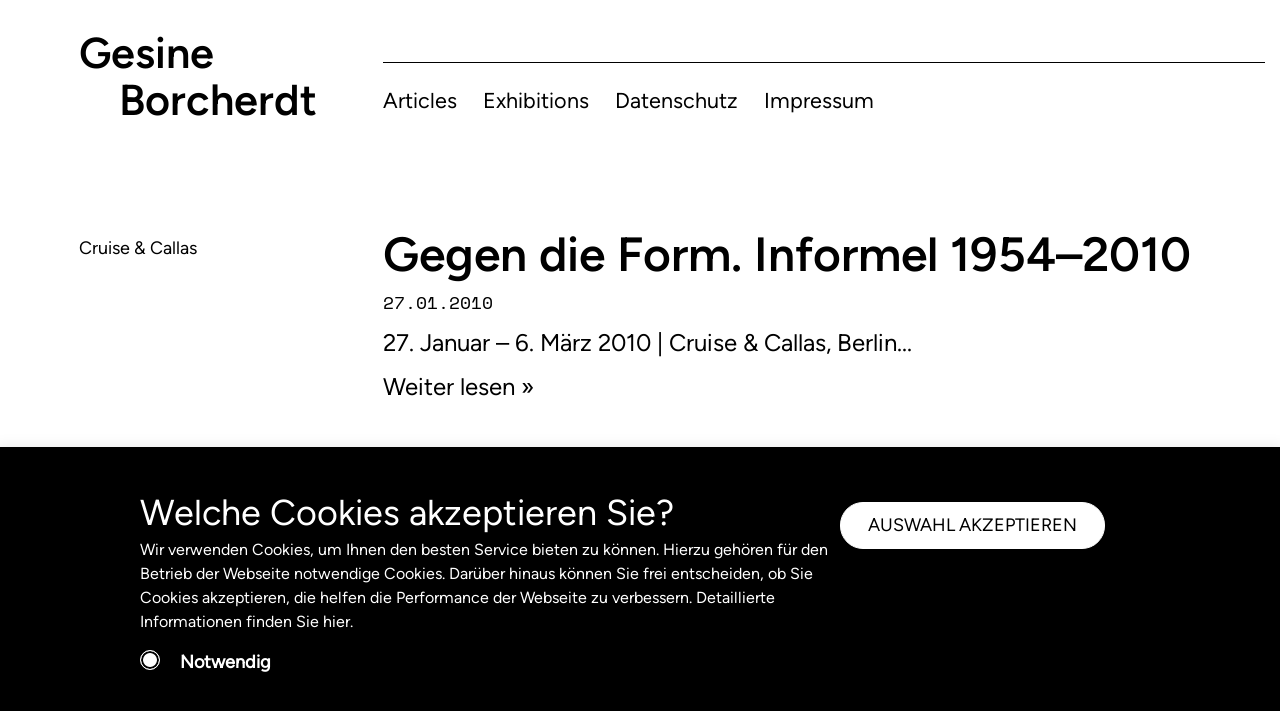

--- FILE ---
content_type: text/html; charset=UTF-8
request_url: https://www.gesineborcherdt.de/tag/Cruise+%26+Callas
body_size: 1914
content:
<!DOCTYPE HTML PUBLIC "-//W3C//DTD HTML 4.01//EN" "http://www.w3.org/TR/html4/strict.dtd">
<html lang="en" class="no-js">          
	<head>		
		<meta name="viewport" content="width=device-width, user-scalable=yes">
		<meta http-equiv="Content-Type" content="text/html; charset=utf-8" />
		<meta http-equiv="X-UA-Compatible" content="IE=edge" />
		
		<meta property="og:title" content=""/>
		<meta property="og:image" content=""/>
		<meta property="og:type" content="website"/>
		<meta property="og:url" content="https://www.gesineborcherdt.de/"/>
		<meta property="og:site_name" content=""/>
		<meta property="og:description" content=""/>

		<title>Gesine Borcherdt</title>

		<link rel="icon" href="https://www.gesineborcherdt.de/items/frontend/img/gb-favicon.png" sizes="32x32">

		
		<link rel="stylesheet" type="text/css" href="https://www.gesineborcherdt.de/items/frontend/css/jquery-ui.min.css" media="all" />
		<link rel="stylesheet" type="text/css" href="https://www.gesineborcherdt.de/items/general/bootstrap-3.3.5-dist/css/bootstrap.min.css" media="all" />
		<link rel="stylesheet" type="text/css" href="https://www.gesineborcherdt.de/items/general/css/fonts.css?ver=1768647448">
		<link rel="stylesheet" type="text/css" href="https://www.gesineborcherdt.de/items/frontend/css/desktop.css?ver=1768647448" media="all" />
		<!-- <link href="https://www.gesineborcherdt.de/items/frontend/css/fontawesome-free-5.0.10/web-fonts-with-css/css/fontawesome-all.css" rel="stylesheet"> -->


		<script type="text/javascript" src="https://www.gesineborcherdt.de/items/general/js/jquery-1.11.3.min.js" ></script>
		<script src="https://www.gesineborcherdt.de/items/frontend/js/jquery-ui.min.js" type="text/javascript"></script>
		<!-- <script src="https://www.gesineborcherdt.de/items/general/bootstrap-3.3.5-dist/js/bootstrap.min.js" type="text/javascript">;></script> -->
		<script src="https://www.gesineborcherdt.de/items/frontend/js/placeholders.min.js" type="text/javascript"></script>
		<script src="https://www.gesineborcherdt.de/items/frontend/js/responsive.js" type="text/javascript"></script>
		<script src="https://www.gesineborcherdt.de/items/frontend/js/desktop.js?ver=1768647448" type="text/javascript"></script>
	
		<script>
		  	var rootUrl = 'https://www.gesineborcherdt.de/';
		</script>
		 
		 

	</head>

	        <div id="cookie_warning">
            <div class="cookie95p">
                <div class="cookie1000">
                    <div class="cookieLeft">
                        <div class="cookieHeader">Welche Cookies akzeptieren Sie?</div>
                        <div class="cookie_warning_text">
                            <p>Wir verwenden Cookies, um Ihnen den besten Service bieten zu können. Hierzu gehören für den Betrieb der Webseite notwendige Cookies. Darüber hinaus können Sie frei entscheiden, ob Sie Cookies akzeptieren, die helfen die Performance der Webseite zu verbessern. Detaillierte Informationen finden Sie <a target="_blank" href="https://www.gesineborcherdt.de/datenschutz">hier</a>.</p>                        </div>
                   
                        <div class="cookieButtonHolder">
                            <div class="cookieSelect cookieButtonRelHolder">
                                <input tabindex="1" id="cookie_nec_check" class="necButton roundButton" type="checkbox" name="cookie_nec" checked disabled>
                                <label class="necText" for="cookie_nec">Notwendig</label>
                            </div>
                            
                    
                        </div>



                    </div>
                    <div class="cookieRight">
                        <button tabindex="5" class="cookieHover cookieSave">AUSWAHL AKZEPTIEREN</button>
                       
                    </div>
                </div>
            </div>
        </div>
   

		<body>
		
		<header id="header">
		
			<div id="head-content" >
				<div class="col-lg-3 col-md-3 col-sm-3 left_column" style="opacity: 1;">
					<a href='https://www.gesineborcherdt.de/'>
					<h1 id="title">
							Gesine <br>
							 <span class="shiftRight">Borcherdt</span>   
						</h1>
					</a>
				</div>
		
				<div class="menu col-lg-9 col-md-9 col-sm-9 right_column" style="opacity: 1;">
					
				<hr>	
					<nav id="menu">
						<ul>
															<li><a href='https://www.gesineborcherdt.de/cat/Articles' class="first">Articles</a></li>
							 								<li><a href='https://www.gesineborcherdt.de/cat/Exhibitions' class="first">Exhibitions</a></li>
							 							<li><a href='https://www.gesineborcherdt.de/datenschutz'>Datenschutz</a></li>
							<li><a href='https://www.gesineborcherdt.de/impressum'>Impressum</a></li>
						</ul>
					</nav>		
		
				</div>
			</div>

		</header> 
		<!-- <script>$( "#head-content" ).fadeTo( 1700 ,1,);</script> -->
		
<div class="content">
		
	<article class="post">
        <section class="col-lg-3 col-md-3 col-sm-3 left_column">
            <p><a href='https://www.gesineborcherdt.de/page/gegen-die-form'></a></p>
            <div class="post_tags">
	            
                <a href='https://www.gesineborcherdt.de/tag/Cruise & Callas'>Cruise & Callas</a>
            </div>
        </section>

        <section class="col-lg-9 col-md-9 col-sm-9 right_column">
            <header class="post_header">
                <h2 class="post_title acc_txt"><a href='https://www.gesineborcherdt.de/page/gegen-die-form' class="acc_txt">Gegen die Form. Informel 1954–2010</a></h2>
                <span class="post_meta spaceFont"><time datetime="2017-10-05">27.01.2010</time></span>
            </header>

            <div class="post_excerpt"><p><a href='https://www.gesineborcherdt.de/page/gegen-die-form'>27. Januar  – 6. März 2010 | Cruise & Callas, Berlin...</a></p><a href='https://www.gesineborcherdt.de/page/gegen-die-form' class="read_more">Weiter lesen »</a></div>
            
        </section>
        
    </article>
    
    
        
   			
</div>			
			<div id="footer">
	          
			</div>
			
		</div> <!-- container -->	
		
		
		
	</body>
</html>


--- FILE ---
content_type: text/css
request_url: https://www.gesineborcherdt.de/items/frontend/css/desktop.css?ver=1768647448
body_size: 19153
content:

/* roboto-condensed-regular - latin */
/* @font-face {
  font-family: 'Roboto Condensed';
  font-style: normal;
  font-weight: 400;
  src: url('fonts/roboto-condensed-v16-latin-regular.eot'); 
  src: local('Roboto Condensed'), local('RobotoCondensed-Regular'),
       url('fonts/roboto-condensed-v16-latin-regular.eot?#iefix') format('embedded-opentype'), 
       url('fonts/roboto-condensed-v16-latin-regular.woff2') format('woff2'), 
       url('fonts/roboto-condensed-v16-latin-regular.woff') format('woff'), 
       url('fonts/roboto-condensed-v16-latin-regular.ttf') format('truetype'), 
       url('fonts/roboto-condensed-v16-latin-regular.svg#RobotoCondensed') format('svg'); 
} */

/* pinyon-script-regular - latin */
/* @font-face {
  font-family: 'Pinyon Script';
  font-style: normal;
  font-weight: 400;
  src: url('fonts/pinyon-script-v7-latin-regular.eot'); 
  src: local('Pinyon Script'), local('PinyonScript'),
       url('fonts/pinyon-script-v7-latin-regular.eot?#iefix') format('embedded-opentype'), 
       url('fonts/pinyon-script-v7-latin-regular.woff2') format('woff2'),
       url('fonts/pinyon-script-v7-latin-regular.woff') format('woff'), 
       url('fonts/pinyon-script-v7-latin-regular.ttf') format('truetype'),
       url('fonts/pinyon-script-v7-latin-regular.svg#PinyonScript') format('svg'); 
} */




@font-face {
	font-family: 'yatra-reg';
	src: url('fonts/Figtree-SemiBold.eot');
	src: url('fonts/Figtree-SemiBold.eot') format('embedded-opentype'),
		 url('fonts/Figtree-SemiBold.woff2') format('woff2'),
		 url('fonts/Figtree-SemiBold.woff') format('woff'),
		 url('fonts/Figtree-SemiBold.ttf') format('truetype'),
		 url('fonts/Figtree-SemiBold.svg') format('svg');
	font-weight: normal;
	font-style: normal;

}

@font-face {
	font-family: 'opensans-reg';
	src: url('fonts/Figtree-Regular.ttf') format('truetype');

	src: 
		url('fonts/Figtree-Regular.eot') format('embedded-opentype'),
         url('fonts/Figtree-Regular.woff2') format('woff2'),
         url('fonts/Figtree-Regular.woff') format('woff'),
         url('fonts/Figtree-Regular.ttf') format('truetype'),
         url('fonts/Figtree-Regular.svg') format('svg');
	font-weight: normal;
	font-style: normal;

}

@font-face {
	font-family: 'spacemono-reg';
	src: url('fonts/SpaceMono-Regular.ttf') format('truetype');

	src: 
		url('fonts/SpaceMono-Regular.eot') format('embedded-opentype'),
         url('fonts/SpaceMono-Regular.woff2') format('woff2'),
         url('fonts/SpaceMono-Regular.woff') format('woff'),
         url('fonts/SpaceMono-Regular.ttf') format('truetype'),
         url('fonts/SpaceMono-Regular.svg') format('svg');
	font-weight: normal;
	font-style: normal;

}

html {
	background-repeat:no-repeat; 
	background-position: center;
	background-attachment: fixed;
	background-size: 200vw;
}



:root {
	/* --fontSize100: 100px;
	--fontSize28: 28px; */
}





body
{
	-webkit-text-size-adjust: 100%;
	/* font-family:'Roboto Condensed' !important; */
	margin: 0px;
	padding: 0px;
	width:100%;
	height:100%;
	font-size:18px;
	/* background:#fff; */
	background-color: transparent;
	color:#000;

	/* font-family: "yatra-reg, sans-serif" !important; */
	font-family: 'opensans-reg', helvetica ;
	
}

.spaceFont {
	font-family: 'spacemono-reg', helvetica ;

}

.shiftRight {
	margin-left: 40px;
	/* transform: translateX(50px); */
}

.newMenu {
	display: none;
	justify-content: space-between;
	padding-left: 0;
	width: 100%;
	flex-wrap: wrap;

}



img {
	border: 0px;
}

a {
	text-decoration:none !important;
	color:inherit;
}


hr {
	margin-top: 28px;
    margin-bottom: 20px;
    border: 0;
    border-top: 1px solid black;
}



#header1 {
	margin-top: 16%;

}

#description1 {
	font: 18px/32px;
}

#menu1 {
	margin-left: -40px;
}

#title1 {
	font-size: 3em;
	font-family: "yatra-reg, sans-serif";
}

#title {
	font-size: 2.4em;
	font-family: 'yatra-reg', sans-serif;

}

.acc_txt {
	font-family: 'yatra-reg', sans-serif;}

#header {

}

#description {
	font: 18px/32px;
}


#head-content{
    padding: 10px 0;
	margin: 0 auto;
	margin-left: 5%;
    overflow: hidden;
    position: relative;
}

li {
	display: inline-block;
	margin-right: 20px;
	font-size: 0.9em;
}

.menu {
	margin-top: 24px;
}
#menu {
	margin-left: -40px;
}

a:hover {
	color: black;
}

#menu>ul>li>a:hover {
	color: black;
}


.post {
	margin-bottom: 20px !important;
}

#menu {
	font-size: 24px;
}

.acc_txt {
	font-size: 48px;
}


.post_excerpt{
	margin-top: 10px;
	margin-bottom: 40px;
	margin-right: 100px;
	font-size: 24px;

}

.post_excerpt>p>a:hover{
	color: black !important;
}



.module_image_caption{
	margin-top: 5px;
}

.post_tags{
	margin-top: 28px;
}




.content{
	margin-left: 5%;
    margin-top: 5%;

}


.read_more:hover {
	color: black !important;
}

/* #share_post>a {
	border: 1px solid #959595;
    border-radius: 50%;
    color: #959595;
    display: inline-block;
    height: 30px;
    line-height: 30px;
    margin: 2px;
    text-align: center;
    text-decoration: none;
    -webkit-transition: all 0.3s ease;
    -moz-transition: all 0.3s ease;
    -ms-transition: all 0.3s ease;
    -o-transition: all 0.3s ease;
    transition: all 0.3s ease;
    vertical-align: top;
    width: 30px;
} */
input
{
	border-radius:0px;
}



.italic{font-style: italic;}
.bold{font-weight:bold;}
.small{font-size:18px;}
.big{font-size:26px;}




#splash_image
{
	position:relative;
	left:280px;
	top:150px;
	margin-bottom:100px;
}

#splash_more
{
	position:Absolute;
	top:80px;
	right:150px;	
}

#menu_holder
{
	display: flex;
    align-items: stretch; /* Default */
    justify-content: space-between;
    width: 100%;
    margin: 0;
    padding: 0;
    position:relative;
    left:200px;
    top:80px;
    width:1200px;
}

.menu_item
{
	display: block;
    flex: 0 1 auto; /* Default */
    list-style-type: none;
    font-size: 19px;
    padding-bottom:5px;
}
	.menu_item.active
	{
		border-bottom:3px solid black;
	}


#container
{
	width:1200px;
	height:100%;
	position:relative;
	margin-top:200px;
	margin-left:200px;
	z-index:0;
	
}

	#news_holder
	{
		position: relative;
		left:400px;
		width:800px;
	}
		
		.news_item
		{
			position:relative;
			width:100%;
			border-bottom: 1px solid black;
			padding:50px 0px;
			overflow:hidden;
		}
			.news_image
			{
				width:300px;
				float:left;
				margin-right:30px;
			}
			
			.news_detail_holder
			{
				float:left;				
			}
				
				.news_title
				{
					font-size: 26px;
					margin-bottom:5px;				
				}
				
				.news_date
				{
					font-size: 18px;
					margin-bottom:30px;				
				}
				
				.news_text
				{
					font-size: 18px;
					font-weight:300;
					line-height:24px;
				}

#search_holder
{
	overflow:hidden;
	margin-bottom:100px;
}

	#search_works
	{
		width:720px;
		height:34px;
		padding:5px;
		font-size:26px;
		border:0px;
		border-bottom: 1px solid black;
		float:left;
		font-weight:300;
	}
	
	#search_button
	{
		float:left;
		cursor:pointer;	
		margin-left:20px;	
	}

#cv_category_holder
{
	position:absolute;
	top:200px;
	left:0px;
}
	
	.cv_item
	{
		font-size:28px;
		color:#c6c7c8;
		font-weight:400;
		cursor:pointer;
		line-height:34px;
	}
	
	.cv_item.active
	{
		color:#000;
		
	}

	.cv_item.active::after
	{
	  	position: relative;
	    top: -5px;
	    left: 50px;	  
	    content: url('../img/arrow_right.png');
	}


#year_holder
{
	position:absolute;
	top:200px;
	left:50px;
}

	.year_item
	{
		font-size:28px;
		color:#c6c7c8;
		font-weight:300;
		cursor:pointer;
		line-height:34px;
	}
	
	.year_item.active
	{
		color:#000;
	}
	
	.year_item.active::after
	{
	  	position: relative;
	    top: -5px;
	    left: 150px;	  
	    content: url('../img/arrow_right.png');
	}


#year_title
{
	font-size: 42px;
	margin-bottom:30px;
}
	
	.work_item
	{
		position:relative;
		width:100%;
		height:150px;
		border-bottom: 1px solid black;
		padding:30px 0px;
		overflow:hidden;
	}
	
		.work_image
		{
			width:90px;
			position:absolute;
			left:40px;
			
		}

		.work_title
		{
			position: absolute;
			left:200px;
			width:350px;
			font-size:26px;
		}
			
			.sub_title
			{
				margin-top:10px;
				font-size: 18px;
				line-height:20px;
				font-weight:300;
			}
		
		.work_date
		{
			position:absolute;
			right:50px;
			top:30px;
			font-size:18px;
			width:150px;
		}
		
		.work_gallery
		{
			position:absolute;
			right:0px;
			bottom:30px;
			font-size:18px;
			width:200px;		
		}


#teaser
{
	font-size:28px;
	margin-bottom:10px;
}

.section_head
{
	margin-bottom:20px;
}


.gallery_item
{
	position:relative;
	width:100%;
	border-bottom: 1px solid black;
	padding:20px 0px;
	overflow:hidden;
}

.content_column
{
	position: relative;
	width: 100%;
	margin-bottom: 30px;
}


	#content_column_left .module
	{
		width: 800px;
	}
		
		
		.module
		{
			position: relative;
			line-height: 18px;
			font-weight:100;
			margin-bottom: 15px;
			margin-left:0px;
	
		}
		
			.module a
			{
			/*	color: #004eff;
				text-decoration: none;*/
			}
		
			.module_text
			{
				font-size: 28px;
				color: #000;	
				z-index: 1000;
				line-height: 1.35;
			}
			
			.module_image
			{
				z-index: 100;
				width: auto !important;
    			max-width: 800px;
			}
						
				.module_image img
				{
					vertical-align: middle;
					max-width: 100%;
				}
				
				.module_image input
				{
					display: none;
				}
				
				.item_description
				{
					color:#000;
					font-family: 'apercuregular';
					margin-top:5px;
					font-size:16px;
				}

			.module_bulletpoint
			{
				overflow: hidden;
				font-size: 18px;
				z-index: 1000;
			}
			
				.enum_head
				{
					float: left;	
					width: 150px;
					font-weight:bold;
				}
				
					.enum_head span
					{
						float: left;		
					}
				
				.enum_body
				{
					float: left;
					width: 500px;
					padding-top: 0px;
					margin-left: 10px;
					font-size:18px;
					font-weight:300;
				}

				
			.module_video
			{
	
			}	
			
				.module_video_iframe
				{
					width: 437px;
					height: 246px;
					z-index: 100;
					vertical-align: middle;
				}
				
				#col_right .module_video_iframe
				{
					width: 438px;
				}
				
				.module_video_overlay
				{
					position: absolute;
					width: 437px;
					height: 246px;
					z-index: 1000;
				}
				
				#col_right .module_video_overlay
				{
					width: 438px;
				}
				
			.module_html
			{
	
			}
			
				.module_html_overlay
				{
					position: absolute;
					width: 437px;
					height: 100%;
					z-index: 1000;
				}
				
				#col_right .module_html_overlay
				{
					width: 438px;
				}
				
				.module_html_content
				{
					z-index: 100;
				}

				.module_html_content:empty:not(:focus):before
				{
				    content: attr(data-text);
					color: #cecece;
					font-weight: bold;
				}
				
				
			#module_html_container
			{
				display: none;
			}	
				
			.module_headline
			{
				font-size: 18px;
				font-weight:bold;	
				
			}	
				
				.module_headline span
				{
					position: relative;
					
				}

			.module_download 
			{
	
			}

				.module_download a 
				{
					color: inherit;
					text-decoration: none;
				}
				
				.module_download_field
				{
					position: relative;
					padding: 2px 6px;
					background-color: #000000;
					color: #ffffff;
					display: inline;
					font-size: 12px;
					text-transform: uppercase;
				}

		
		.module_pdf
		{
			color:black;
			border:1px solid black;
			    width: fit-content;
			    padding:5px 10px;
		}

#gallery
{
	position: relative;
	font-size: 15px;
	margin-bottom: 10px;
	overflow: hidden;
	width:800px;
}	

	#gallery .gallery_item
	{
		position: relative;
		float: left;
		width: 150px;
		text-align: center;
		margin-right: 12px;
		margin-bottom: 12px;
		height: 160px;
		vertical-align: middle;
		overflow: hidden;
	}
	
		#gallery .gallery_item:nth-child(5n)
		{
			margin-right: 0px;
		}
	
		#gallery .gallery_item img
		{
			position: relative;
			vertical-align: middle;
			cursor: pointer;
			max-width: 100%;
			max-height: 100%;
		}

#detail_logo
{
	margin-top: 10px;
}

#detail_title
{
	text-align: left;
	font-size: 28px;
	color: #000;
	margin:70px 0px;
}


#subscribe_text
{
	position: relative;
    width: 700px;
    margin: 0px auto;
    top: 150px;
    margin-bottom:50px;
}

/* MAILCHIMP */
#mc_embed_signup
{
	position:relative;
	top:100px;
	margin:0px auto;
	width:700px;
	overflow: hidden;
}

.newsletter_close
{
	position:absolute;
	right:30px;
	top:30px;
	cursor:pointer;
	z-index:1000;
}


#pager_holder
{
	position:relative;
	width:500px;
	margin: 80px auto;
	overflow:hidden;
	font-size:21px;
}

#pager_left
{
	float:left;
	color:#000;
	width:235px;
	text-align:center;
	position:relative;
	cursor:pointer;
}

.pager_icon
{
	position:absolute;
	top:10px;
}

#pager_right
{
	float:right;
	color:#000;
	width:235px;
	text-align:center;
	position:relative;
	cursor:pointer;
}

#pager_left_news
{
	float:left;
	color:#000;
	width:135px;
	text-align:center;
	position:relative;
	cursor:pointer;
	font-size:21px;
}

.pager_icon_news
{
	position:absolute;
	top:8px;
}

#pager_right_news
{
	float:right;
	color:#000;
	width:135px;
	text-align:center;
	position:relative;
	cursor:pointer;
	font-size:21px;
}


#news_btn_home
{
	right:40px;bottom:40px
}

#appstore_btn
{
	right:40px;top:40px
}

#subscribe_nl
{
	left:40px;bottom:40px
}

#exhib_btn
{
	left:40px;top:40px
}


#pagination_holder
{
	position:relative;
	width:96%;
	margin:10px auto;
	text-align: center;
}


#pagination_holder_pages
{
	position:relative;
	width:300px;
	margin:10px auto;
	text-align: center;
}



.df {
	display: flex;
}

.df-jcsb {
	display: flex;
	justify-content: space-between;
}

.shareElems {
	display: flex;
	flex-direction: column;
}

.shareElemsMob {
	width: 100%;

	display: flex;
	flex-direction: row;
	margin-bottom: 50px;
	flex-wrap: wrap;
}
/* 
.shareElemsMob > * + * {
	margin-left: 20px;
} */

.shareElemsMob > *  {
	margin-right: 20px;
	margin-bottom: 5px;
}

.diagArrow {
	width: 15px;
	height: 15px;
	margin-left: 10px;
}

.diagArrow img {
	width: 100%;
	height: 100%;

}

.diagArrow.down {
	rotate: 135deg;
	transform: translate(5px, -9px);
}

.diagArrow.up {
    rotate: 315deg;
    transform: translate(-5px, -3px);
}

#menuMob ul {
	padding-left: 0;
	display: flex;
	flex-direction: column;
	padding: 10px 0;
	border-bottom: 1px solid black;

}

.borderTB {
	border-top: 1px solid black;
	border-bottom: 1px solid black;
	padding: 10px 0;

	cursor: pointer;
}


.menuMobColl {
	max-height: 0;
	overflow: hidden;
	transition: all 400ms ease;
}

.menuMobColl.coll {
	max-height: 200px;
	overflow: hidden;
	transition: all 400ms ease;
}

#menuMob {
	display: none;
}


@media screen and (max-width: 1000px) {

	.desktopElem {
		display: none;
	}

	#menu {
		display: none;
	}
	#menuMob {
		display: block;
	}

	#head-content {
		margin-left: 0;
		display: flex;
		flex-direction: column;
	}

	.content {
		margin-left: 0;
	}

	.post-excerpt {
		margin-right: 0 !important;
	}

}


/* Cookie */

#cookie_warning {
 

  font-weight: 400;
  /* padding: 20px 30px; */
  /* margin: 10px; */
  /* border-radius: 3px; */
  display: block;
  position: fixed;
  bottom: 0;
  right: 0;
  /* border: 2px solid #ddd; */
  z-index: 100000;
  color: white;
  background-color: black;
  box-shadow: 0 5px 15px 4px rgb(0 0 0 / 10%);
  /* font-size: 16px; */
  width: 100%;
}

#data_cookies {
  
  font-size: 18px;
}

.cookie_warning_text {
  font-size: 16px;
  line-height: 1.5em;
  font-weight: 400;
  -webkit-text-stroke-width: 0px;
  margin-bottom: 1em;
}

#data_cookies .cookie_warning_text {
  font-size: 18px;
  margin: 15px 0 30px;
}

.cookie95p {
  width: 95%;
  max-width: 1000px;
  margin: 0 auto;
}

#data_cookies .cookie95p {
  width: 100%;
  margin: 100px 0;
}

.cookie1000 {
  display: flex;
  flex-direction: row;
  width: 100%;
  margin: 40px auto;
}

#data_cookies .cookie1000 {
  margin: 40px auto 20px;
}

.cookieHeader {
  font-size: 36px;
}

.cookieLeft {
  width: 100%;
}

.cookieRight {
  min-width: 300px;
}

.cookieButtonHolder {
  display: flex;
}

.cookieButtonRelHolder,
.cookieButtonMarkHolder {
  display: flex;
  /*margin-right: 50px;*/

  cursor: pointer;
}

.cookieSelect {
  position: relative;
}

.cookieSelect input[type='checkbox'] {
  cursor: pointer;
  position: relative;
  left: -1px;
  top: -1px;
  z-index: 7;
  width: 25px;
  -webkit-appearance: none;
  height: 25px;
  margin: 0;
}

#cookie_nec_check {
  cursor: default;
}


.cookieSelect input[type='checkbox']+label {
  position: relative;
  left: -25px;
}

.cookieSelect input[type='checkbox']+label::before {
  content: '';
  display: block;
  float: left;
  z-index: 5;
  position: relative;
  width: 20px;
  height: 20px;
  border: 1px solid white;
  border-radius: 50%;
  margin-right: 20px;
}

#data_cookies .cookieSelect input[type='checkbox']+label::before {
  border: 1px solid black;
}

.cookieSelect input[type='checkbox']:checked+label::before {
  background-color: #fff;
  box-shadow: inset 0px 0px 0px 2px black;
  border-color: #fff;
}

/* .cookieSelect input[type='checkbox']:checked+label.necText::before {
  opacity: 0.5;
} */

#data_cookies .cookieSelect input[type='checkbox']:checked+label::before {
  background-color: black;
  box-shadow: inset 0px 0px 0px 2px white;
  border-color: black;
}





.cookieRight {
  display: flex;
  flex-direction: column;
  align-items: end;
  font-size: 18px !important;
}

.cookieRight button {
 
  width: 265px;
  color: white;
  background-color: black;
  border-radius: 50px;
  border: 1px solid white;
  font-size: 18px;
}

#data_cookies .cookieRight button.cookieSave {
  background-color: white;
  color: black !important;
  border: 1px solid black;
}

#data_cookies .cookieRight button.cookieSave:hover {
  background-color: black;
  color: white !important;
  border: 1px solid white;
}

.cookieHover:hover,
#cookie_warning .cookieRight button.cookieAcceptAll
 {
  background-color: white;
  color: black !important;
}








.cookie_warning_text a {
  text-decoration: underline;
}

#cookie_warning #cookie_consent,
#data_cookies #cookie_consent {
  background-color: #1a1a1a;
  border: 2px solid transparent;
  font: inherit;
}

/* #cookie_warning button:first-of-type {
  margin-right: 10px;
} */

#cookie_warning button,
#data_cookies button {
  padding: 10px 20px;
  /* border-radius: 3px; */
  /* background-color: #1a1a1a; */
  color: white;
  transition: all 0.1s linear;
  cursor: pointer;
  margin-top: 15px;
}

#cookie_warning button {
  color: black;
  background-color: white;
}


@media screen and (max-width: 1000px) {
  


  .cookie1000,
  .cookieButtonHolder {
    flex-direction: column;
  }

  #data_cookies {
    width: 95%;
    margin: auto;
  }



  .cookieRight button {
    width: 100%;
  }

  .cookieSelect {
    margin-bottom: 10px;
  }

  .cookieButtonHolder {
    margin: 30px 0;
  }

}


/* end Cookie */


@media screen and (max-width: 1000px) {
	/* html {
		background: url('/gesine/items/frontend/img/Gesine_BlurryB_3.png');
		background-repeat: no-repeat;
		background-position: center;
		background-attachment: fixed;
		background-size: 300vw;
	} */

	.newMenu {
		display: flex;
	}


	.acc_txt {
		font-size: 28px;
	}

	.post_excerpt {
		margin-right: 0;
		font-size: 20px;
	}

	.module_text * {
		font-size: 20px;
	}


}

--- FILE ---
content_type: text/javascript
request_url: https://www.gesineborcherdt.de/items/frontend/js/desktop.js?ver=1768647448
body_size: 3406
content:
$(document).ready(function()
{	
	addListeners();


	$('#menuMob').on('click', function() {
		let menuMobColl = $(this).find('.menuMobColl');
		let arrow = $(this).find('.diagArrow');
		if(menuMobColl.hasClass('coll')) {
			menuMobColl.removeClass('coll')
			arrow.addClass('down')
			arrow.removeClass('up')
		} else {
			menuMobColl.addClass('coll')
			arrow.removeClass('down')
			arrow.addClass('up')

		}
	})



	
});


function initPagination()
{
	var max = $('.blog_item').length;
	var itemsPerPage = 2;
	
	 $('.blog_item').hide();
	 $('.blog_line').hide();
	$.each($('.blog_item'), function(i,item){
		
		if(i < itemsPerPage)
		{
			$(item).show();
			$(item).parent().next('.blog_line').show();
		}
	});
	
	
    $('#pagination_holder_pages').pagination({
        items: max,
        itemsOnPage: itemsPerPage,
        cssStyle: 'custom-theme',
        onPageClick(pageNumber, event)
        {
	       	
	        $('.blog_item').fadeOut();
	        $('.blog_line').fadeOut();
	        $.each($('.blog_item'), function(i,item){
				$(item).hide();
				$(item).parent().next('.blog_line').hide();
				if((i > (itemsPerPage*pageNumber)-itemsPerPage-1) && (i < itemsPerPage*pageNumber))
				{
					$(item).fadeIn();
					$(item).parent().next('.blog_line').fadeIn();
				}
			});
			
			
			
			if(pageNumber == max/itemsPerPage)
			{
				$('#right_pager').hide();
			}
			else
			{
				$('#right_pager').show();
			}
			
			
			
			if(pageNumber == 1)
			{
				$('#left_pager').hide();
			}
			else
			{
				$('#left_pager').show();
			}
			        
			        
		},
        
    });
    
    
    $('#pager_left_news').click(function(){
		$('#pagination_holder_pages').pagination('prevPage');
	});
	
	$('#pager_right_news').click(function(){
		$('#pagination_holder_pages').pagination('nextPage');
	});

}


function addListeners()
{
	 // cookies
  $("#cookie_warning button, #data_cookies button").click(function () {
    var btn = $(this);
    if (btn.hasClass("cookieAcceptAll")) {
    //  $("#cookie_rel_check,#cookie_mark_check").prop("checked", true);
		$(".cookieButton").prop("checked", true);
    }
	var cookies_array = [];

	$(".cookieButton").each(function(i,item){
		var cookie_item = {'name': $(item).attr('name'), 'value': $(item).prop("checked")};
		cookies_array.push(cookie_item);
	})

  //  var cookie_rel = $("#cookie_rel_check").prop("checked");
    //var cookie_mark = $("#cookie_mark_check").prop("checked");
   
    btn.css("opacity", "0.5");
    $("#cookie_warning").fadeOut();
    $.ajax({
      type: "POST",
      url: rootUrl + "Frontend/saveCookie",
      data: {
        //cookie_rel: cookie_rel,
        //cookie_mark: cookie_mark,
		cookies: cookies_array
      },
      success: function (data) {
        if ($("#cookie_warning").is(":visible")) {
          location.reload();
        } else {
          btn.css("opacity", "1");
          var succ_msg = lang == 0 ? "Cookie-Einstellungen gespeichert." : "Cookie settings saved.";
          $("#cookie_msg").text(succ_msg);
          setTimeout(function () {
            $("#cookie_msg").text("");
          }, 3000);
        }

      
      },
    });
  });

	
	$('.cv_item').click(function(){
		var $this = $(this);
		var section_id = $this.attr('iid');
		
		$('.cv_item').removeClass('active');
		$this.addClass('active');
		
		var top = $('.section_head[section='+section_id+']').offset().top;
	
		
		$("html, body").stop().animate({scrollTop:top}, 500, 'swing', function() { 
		   
		});
		
	});
	

}



--- FILE ---
content_type: text/javascript
request_url: https://www.gesineborcherdt.de/items/frontend/js/responsive.js
body_size: 155
content:
$(document).ready(function()
{	
	resize();
	
});

$(window).resize(function(){
	resize();
})


function resize(){
	
	var windowHeight = $(window).height();
	var windowWidth = $(window).width();
	
	
	$('#splash_image').css({width: windowWidth-430});

}